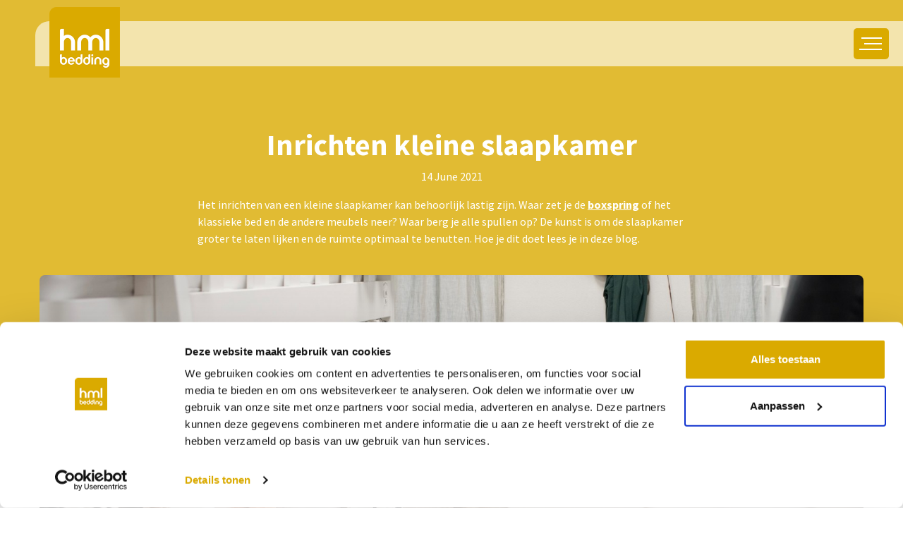

--- FILE ---
content_type: text/html; charset=UTF-8
request_url: https://www.hmlbedding.nl/nieuws/boxsprings/inrichten-kleine-slaapkamer
body_size: 5923
content:

<!DOCTYPE html>
<html lang="nl">
<head>
    <meta charset="utf-8">
    <meta http-equiv="X-UA-Compatible" content="IE=edge">
    <meta name="viewport" content="width=device-width, initial-scale=1">

    <title>Inrichten kleine slaapkamer - tips | Hml Bedding</title>
<meta name='keywords' content='slaapkamer, inrichten, klein' />
<meta name='description' content='Het inrichten van een kleine slaapkamer is wellicht wat lastig. Wij geven je handige tips.' />
<link rel='canonical' href='https://www.hmlbedding.nl/nieuws/boxsprings/inrichten-kleine-slaapkamer' />
<meta property='og:title' content="Inrichten kleine slaapkamer - tips | Hml Bedding"/>
<meta property='og:type' content="website"/>
<meta property='og:url' content="https://www.hmlbedding.nl/nieuws/boxsprings/inrichten-kleine-slaapkamer"/>
<meta property='og:site_name' content="Hml Bedding"/>
<meta property='og:description' content="Het inrichten van een kleine slaapkamer is wellicht wat lastig. Wij geven je handige tips."/>

    

    
    
    <meta property="og:image" content="https://www.hmlbedding.nl//images/made/images/uploads/algemeen/boxspring-hoofdbord-moderato-industrieel-casa088-totaal01-LR_1_1200_630_70_s_c1_b.jpg">
    <meta property="og:image:secure" content="https://www.hmlbedding.nl//images/made/images/uploads/algemeen/boxspring-hoofdbord-moderato-industrieel-casa088-totaal01-LR_1_1200_630_70_s_c1_b.jpg">
    
    

    <!-- Fonts -->
    <link rel="preconnect" href="https://fonts.googleapis.com">
    <link rel="preconnect" href="https://fonts.gstatic.com" crossorigin>
    <link href="https://fonts.googleapis.com/css?family=Source+Sans+Pro:300,400,600,700,900&display=swap" rel="stylesheet">
    <link href="https://fonts.googleapis.com/css?family=Merriweather:400i&display=swap" rel="stylesheet">

    <!-- Font Awesome -->
    <link rel="stylesheet" href="https://use.fontawesome.com/releases/v5.1.1/css/v4-shims.css">
    <script src="https://use.fontawesome.com/releases/v5.1.1/js/all.js" crossorigin="anonymous"></script>


    <link rel="stylesheet" href="https://cdn.jsdelivr.net/npm/bootstrap@5.3.3/dist/css/bootstrap.min.css">

    <link href="/assets/third_party/lightbox/css/lightbox.css" rel="stylesheet">
    <link href="/assets/third_party/slick/slick.css" rel="stylesheet">
    <link href="/assets/third_party/slick/slick-theme.css" rel="stylesheet">

    <!-- Important Owl stylesheet -->
    <link rel="stylesheet" href="/assets/third_party/owlcarousel/assets/owl.carousel.min.css">
    <link rel="stylesheet" href="/assets/third_party/owlcarousel/assets/owl.theme.default.min.css">
    <link rel="stylesheet" href="/assets/third_party/splide/css/splide.min.css">

    <!-- Cookie -->
    <link rel="stylesheet" type="text/css" href="/assets/css/cookie.min.css" />


    <link href="/assets/css/nav-menu.css?v=1768705441" rel="stylesheet">
    <link href="/assets/css/main_dev.css?v=1768705441" rel="stylesheet">
    <link href="/assets/css/main_new.css" rel="stylesheet">
    <link href="/assets/css/main_layout.css?v=1768705441" rel="stylesheet">
    <link href="/assets/css/custom.css?v=1768705441" rel="stylesheet">
    <link href="/assets/css/pagebuilder.css?v=1768705441" rel="stylesheet">
    <link href="/assets/css/nieuws.css?v=1768705441" rel="stylesheet">
    <link href="/assets/css/nieuws-post.css?v=1768705441" rel="stylesheet">
    <link href="/assets/css/footer.css?v=1768705441" rel="stylesheet">
    <!-- Google Tag Manager -->
    <script>(function(w,d,s,l,i){w[l]=w[l]||[];w[l].push({'gtm.start':
    new Date().getTime(),event:'gtm.js'});var f=d.getElementsByTagName(s)[0],
    j=d.createElement(s),dl=l!='dataLayer'?'&l='+l:'';j.async=true;j.src=
    'https://www.googletagmanager.com/gtm.js?id='+i+dl;f.parentNode.insertBefore(j,f);
    })(window,document,'script','dataLayer','GTM-PTP85TF');</script>
    <!-- End Google Tag Manager -->

</head>

<body>
    <!-- Google Tag Manager (noscript) -->
    <noscript><iframe src="https://www.googletagmanager.com/ns.html?id=GTM-PTP85TF"
    height="0" width="0" style="display:none;visibility:hidden"></iframe></noscript>
    <!-- End Google Tag Manager (noscript) -->
<header>
    <div class="container-fluid pe-0 header-container">
        <div class="row menu-row">
            <div class="col-12 header-bar">
                <div id="top-bar" class="logo">
                    <a href="https://www.hmlbedding.nl/" class="home">
                        <img src="/images/hml-logov2-200x200.png" alt="HML Bedding">
                    </a>
                    <div class="menu-toggle">
                        <span class="line"></span><span class="line"></span><span class="line"></span>
                    </div>
                </div>
            </div>
        </div>
    </div>
</header>
<div id="off-canvas">
    <div class="closer">
        <span class="line"></span>
        <span class="line"></span>
    </div>
    <div class="content">
        <div class="subtitle">menu</div>

        <ul class="primary">
        <li class=""><a href="https://www.hmlbedding.nl/over-ons">Over ons</a></li>
        
        <li class=""><a href="https://www.hmlbedding.nl/dealer">Winkels</a></li>
        
        <li class=""><a href="https://www.hmlbedding.nl/configurator">Configurator</a></li>
        
        <li class=""><a href="https://www.hmlbedding.nl/informatie-ontvangen">Inspiratie ontvangen</a></li>
        
        <li class=""><a href="https://www.hmlbedding.nl/boxsprings">Boxsprings</a></li>
        
        <li class=""><a href="https://www.hmlbedding.nl/matrassen">Matrassen</a></li>
        
        <li class=""><a href="https://www.hmlbedding.nl/nieuws">Blogs</a></li>
        
        <li class=""><a href="https://www.hmlbedding.nl/moodboards">Moodboards</a></li>
        
        <li class=""><a href="https://www.hmlbedding.nl/reviews">Reviews</a></li>
        
        <li class=""><a href="https://www.hmlbedding.nl/maatwerk">Maatwerk en keurmerken</a></li>
        </ul>

        <ul class="secondary">
        <li class=""><a href="https://www.hmlbedding.nl/service">Service & Garantie</a></li>
        
        <li class=""><a href="https://www.hmlbedding.nl/info/textiel">Kussens</a></li>
        
        <li class=""><a href="https://www.hmlbedding.nl/woven-bottles">Woven Bottles</a></li>
        
        <li class=""><a href="https://www.hmlbedding.nl/projecten">Projecten</a></li>
        
        <li class=""><a href="https://www.hmlbedding.nl/samenwerken">Samenwerken?</a></li>
        
        <li class=""><a href="https://www.hmlbedding.nl/producten">(G)een webshop</a></li>
        
        <li class=""><a href="https://www.hmlbedding.nl/info/privacy-policy">Privacy policy</a></li>
        </ul>

        <div class="subtitle">
            CONTACTGEGEVENS
        </div>

        <div class="widget">
            <h5>Hml Bedding</h5>
            <p>E-mail: info@hmlbedding.nl<br>
 KVK: 17150997<br>
 BTW: NL818345548B01</p>
        </div>

        <div class="widget">
            <h5>Kantoor-/magazijnadres</h5>
            <p>Mountbattenweg 1<br>
 5466 AX Veghel</p>

 <p>Alleen op afspraak</p>
        </div>

        <div class="widget social">
            <a href="https://nl-nl.facebook.com/hmlbedding" target="_blank"><i class="fab fa-facebook-f"></i></a>
            <a href="http://www.instagram.com/hmlbedding" target="_blank"><i class="fab fa-instagram"></i></a>
            <a href="http://www.pinterest.com/hmlbedding" target="_blank"><i class="fab fa-pinterest-p"></i></a>
            <a href="https://www.linkedin.com/company/hml-bedding-bv" target="_blank"><i class="fab fa-linkedin-in"></i></a>
            <a href="/nieuwsbrief"><i class="fas fa-envelope"></i></a>
        </div>
    </div>
</div>













<main id="main" role="main">
    <article class="post" itemscope itemtype="https://schema.org/NewsArticle" aria-labelledby="post-title">


        <div class="post-header">
            <div class="post-container container">
                <h1 id="post-title" class="post-title" itemprop="headline">Inrichten kleine slaapkamer</h1>
                <p class="post-date">
                    <time datetime="2021-06-14" itemprop="datePublished">
                        14 June 2021
                    </time>
                </p>

                
                
                <div class="post-intro"><p>Het inrichten van een kleine slaapkamer kan behoorlijk lastig zijn. Waar zet je de <a href="https://www.hmlbedding.nl/boxsprings">boxspring</a> of het klassieke bed en de andere meubels neer? Waar berg je alle spullen op? De kunst is om de slaapkamer groter te laten lijken en de ruimte optimaal te benutten. Hoe je dit doet lees je in deze blog.</p></div>
                
                
            </div>
        </div>

        
        <section class="media-hero" aria-label="Artikelafbeelding">
            <div class="post-container container">
                <figure class="post-figure" itemprop="image" itemscope itemtype="https://schema.org/ImageObject">
                    
                    <img src="/images/made/images/uploads/producten/inrichten_kleine_slaapkamer_1600_1066_90_s.jpg" alt="Inrichten kleine slaapkamer" class="post-img" loading="lazy"/>
                    <meta itemprop="url" content="/images/made/images/uploads/producten/inrichten_kleine_slaapkamer_1600_1066_90_s.jpg">
                    <meta itemprop="width" content="1600">
                    <meta itemprop="height" content="1066">
                    
                    
                </figure>
            </div>
        </section>
        

        <!-- Body -->
        <section class="post-body post-container container" itemprop="articleBody">
            <div class="content">
                
                  <h2>Kleine slaapkamer groter laten lijken</h2>  <p><br>  Heb je een kleine slaapkamer en wil je hem groter laten lijken? Maak dan gebruik van pasteltinten zoals lichtblauw en lichtpaars. <a href="https://www.hmlbedding.nl/nieuws/boxsprings/pastelkleuren-slaapkamer">Pastelkleuren</a> zorgen voor een ruimtelijke look. Een mooie spiegel aan de muur geeft ook het gewenste ruimtelijke effect.</p>  <h2><b>Kleine slaapkamer ideeën</b></h2>  <p><br>  Om de ruimte in je kleine slaapkamer optimaal te benutten, kun je diverse dingen doen. Hier volgen een aantal handige tips.</p>  <h3>Maak een plan</h3>  <p>Voordat je met allerlei kwasten aan de slag gaat en verschillende meubels gaat plaatsen, is het slim om een plan te maken. Ga eerst na wat de afmetingen zijn van de slaapkamer. Meten is weten! Zo voorkom je dat je een te groot bed koopt of dat de kast net niet past. Een plattegrond maken van de slaapkamer is ook niet onverstandig. Teken hier de meubels in die je wilt plaatsen, zo krijg je meteen een goed beeld van de in te richten ruimte en wat wel en niet past.</p>  <h3>Voldoende opbergruimte</h3>  <p>Voldoende opbergruimte in de slaapkamer is erg fijn. Al je spullen wil je natuurlijk netjes kunnen opbergen. Om ruimte te besparen, kun je gebruikmaken van planken aan de muur in plaats van (grote) kasten. Zet er wat manden of kistjes op en je boeken en sieraden hebben een prima plekje. Als je geen inloopkast hebt en je kleding ook in de slaapkamer kwijt moet, is een kledingrek een goede optie. Dit neemt veel minder plek in beslag dan een hele kledingkast. </p>  <h3>Praktische en ruimtebesparende meubels</h3>  <p>Om nog meer ruimte te besparen, kun je kiezen voor een hoogslaper. Dit is met name voor kinderen/tieners (en lenige volwassenen) een ideaal bed. Er kan een bureau onder geplaatst worden en vaak zit er ook een kast onder. Genoeg opbergruimte voor al het speelgoed of de studieboeken. Het nadeel van een hoogslaper is dat je bij het opmaken van het bed altijd gebruik moet maken van het trapje of een kruk om erbij te kunnen. <br>  <br>  Mocht een hoogslaper niet jouw ding zijn als ouder(e), dan kun je er voor kiezen om je (niet te grote) bed dicht tegen de muur te zetten, eventueel in een hoek. Hiermee maak je optimaal gebruik van de ruimte. Zorg er wel voor dat je nog steeds goed kunt in- en uitstappen en het bed goed kunt opmaken. Ook kun je het bed iets naar voren zetten en erachter, tussen de muur en het bed, kleine plankjes maken voor extra opbergruimte. Dit is ook prima mogelijk bij een boxspring met een hoofdbord.</p>  <h2>Overige tips inrichten slaapkamer</h2>  <p><br>  Wil je meer handige tips om je kleine of grote(re) slaapkamer in te richten? Lees dan eens onze blog <a href="https://www.hmlbedding.nl/nieuws/boxsprings/slaapkamer-inrichten">‘Slaapkamer</a> <a href="https://www.hmlbedding.nl/nieuws/boxsprings/slaapkamer-inrichten" title="">inrichten’</a>.</p>
                
            </div>

            <!-- Divider + Share -->
            <hr class="post-divider" aria-hidden="true">

            <span class="share-label">Deel dit artikel</span>
            <div class="share" aria-label="Deel dit artikel">
                <ul class="share-list" role="list">
                    <li>
                        <a class="share-btn" href="https://www.facebook.com/sharer.php?u=https://www.hmlbedding.nl/nieuws/boxsprings/inrichten-kleine-slaapkamer" target="_blank" rel="noopener" aria-label="Deel op Facebook">
                            <i class="fab fa-facebook-f"></i>
                        </a>
                    </li>
                    <li>
                        <a class="share-btn" href="https://www.linkedin.com/sharing/share-offsite/?url=https://www.hmlbedding.nl/nieuws/boxsprings/inrichten-kleine-slaapkamer" target="_blank" rel="noopener" aria-label="Deel op LinkedIn">
                            <i class="fab fa-linkedin-in"></i>
                        </a>
                    </li>
                    <li>
                        <a class="share-btn" href="https://pinterest.com/pin/create/button/?url=https://www.hmlbedding.nl/nieuws/boxsprings/inrichten-kleine-slaapkamer&media=/images/uploads/producten/inrichten_kleine_slaapkamer.jpg&description=Inrichten kleine slaapkamer" target="_blank" rel="noopener" aria-label="Deel op Pinterest">
                            <i class="fab fa-pinterest-p"></i>
                        </a>
                    </li>
                    <li>
                        <a class="share-btn" href="mailto:?subject=Inrichten kleine slaapkamer&body=https://www.hmlbedding.nl/nieuws/boxsprings/inrichten-kleine-slaapkamer" aria-label="Deel via e-mail">
                            <i class="fas fa-envelope"></i>
                        </a>
                    </li>
                    <!-- Optional Instagram (not a real share link, just profile) -->
                    <li>
                        <a class="share-btn" href="https://www.instagram.com/hmlbedding/?hl=nl" target="_blank" rel="noopener" aria-label="Volg op Instagram">
                            <i class="fab fa-instagram"></i>
                        </a>
                    </li>
                </ul>
            </div>

        </section>


        <!-- JSON-LD -->
        <script type="application/ld+json">
            {
                "@context": "https://schema.org",
                "@type": "NewsArticle",
                "headline": "Inrichten kleine slaapkamer",
                "datePublished": "2021-06-14T12:04:00+02:00",
                "dateModified": "2025-12-29T10:51:59+01:00",
                "mainEntityOfPage": {"@type": "WebPage", "@id": "https://www.hmlbedding.nl/nieuws/boxsprings/inrichten-kleine-slaapkamer"},
                "publisher": {
                    "@type": "Organization",
                    "name": "Hml Bedding",
                    "logo": {"@type":"ImageObject","url":"/images/hml-logov2-200x200.png"}
                },
            "image": {
            "@type":"ImageObject",
            "url":"/images/uploads/producten/inrichten_kleine_slaapkamer.jpg",
            "width": 1600,
            "height": 900
            }
            }
        </script>

    </article>
</main>







<footer class="bg-brown-yellow" style="opacity:0.8;">
    <div class="container">
        <div class="row py-4">
            <div class="col-12 col-md-5">
                <h3>Bij jou in de buurt</h3>
                <p style="column-count:2;">
                    
                    <a href="https://www.hmlbedding.nl/boxspring-middelburg" >
                    Boxspring Middelburg
                    </a><br/>
                    
                    <a href="https://www.hmlbedding.nl/boxspring-eindhoven" >
                    Boxspring Eindhoven
                    </a><br/>
                    
                    <a href="https://www.hmlbedding.nl/boxspring-denbosch" >
                    Boxspring Den Bosch
                    </a><br/>
                    
                    <a href="https://www.hmlbedding.nl/boxspring-oss" >
                    Boxspring Oss
                    </a><br/>
                    
                    <a href="https://www.hmlbedding.nl/boxspring-oudenbosch" >
                    Boxspring Oudenbosch
                    </a><br/>
                    
                    <a href="https://www.hmlbedding.nl/boxspring-katwijk" >
                    Boxspring Katwijk
                    </a><br/>
                    
                    <a href="https://www.hmlbedding.nl/boxspring-lisse" >
                    Boxspring Lisse
                    </a><br/>
                    
                    <a href="https://www.hmlbedding.nl/boxspring-nuenen" >
                    Boxspring Nuenen
                    </a><br/>
                    
                    <a href="https://www.hmlbedding.nl/boxspring-schijndel" >
                    Boxspring Schijndel
                    </a><br/>
                    
                    <a href="https://www.hmlbedding.nl/boxspring-tilburg" >
                    Boxspring Tilburg
                    </a><br/>
                    
                    <a href="https://www.hmlbedding.nl/boxspring-lokeren" >
                    Boxspring Lokeren
                    </a><br/>
                    
                    <a href="https://www.hmlbedding.nl/boxspring-drempt" >
                    Boxspring Drempt
                    </a><br/>
                    
                    <a href="https://www.hmlbedding.nl/boxspring-amsterdam" >
                    Boxspring Amsterdam
                    </a><br/>
                    
                    <a href="https://www.hmlbedding.nl/boxspring-doetinchem" >
                    Boxspring Doetinchem
                    </a><br/>
                    
                    <a href="https://www.hmlbedding.nl/boxspring-breda" >
                    Boxspring Breda
                    </a><br/>
                    
                    <a href="https://www.hmlbedding.nl/boxspring-vlissingen" >
                    Boxspring Vlissingen
                    </a><br/>
                    
                    <a href="https://www.hmlbedding.nl/boxspring-nijmegen" >
                    Boxspring Nijmegen
                    </a><br/>
                    
                    <a href="https://www.hmlbedding.nl/boxspring-groningen" >
                    Boxspring Groningen
                    </a><br/>
                    
                    <a href="https://www.hmlbedding.nl/boxspring-leeuwarden" >
                    Boxspring Leeuwarden
                    </a><br/>
                    
                    <a href="https://www.hmlbedding.nl/boxspring-cuijk" >
                    Boxspring Cuijk
                    </a><br/>
                    
                    <a href="https://www.hmlbedding.nl/boxspring-franeker" >
                    Boxspring Franeker
                    </a><br/>
                    
                    <a href="https://www.hmlbedding.nl/boxspring-amersfoort" >
                    Boxspring Amersfoort
                    </a><br/>
                    
                    <a href="https://www.hmlbedding.nl/boxspring-denhaag" >
                    Boxspring Den Haag
                    </a><br/>
                    
                    <a href="https://www.hmlbedding.nl/boxspring-rotterdam" >
                    Boxspring Rotterdam
                    </a><br/>
                    
                    <a href="https://www.hmlbedding.nl/boxspring-utrecht" >
                    Boxspring Utrecht
                    </a><br/>
                    
                    <a href="https://www.hmlbedding.nl/boxspring-almere" >
                    Boxspring Almere
                    </a><br/>
                    
                    <a href="https://www.hmlbedding.nl/boxspring-strijen" >
                    Boxspring Strijen
                    </a><br/>
                    
                    <br/>
                    <a href="/dealer" title="Voor alle winkels klik hier.">Voor alle winkels klik hier</a>
                </p>
            </div>

            <div class="col-12 col-md-3 mt-4 mt-md-0">
                <h3>Informatie</h3>
                <p>
                    
                    <a href="https://www.hmlbedding.nl/boxsprings" >
                    Boxsprings
                    </a><br/>
                    
                    <a href=" https://www.hmlbedding.nl/matrassen" >
                    Matrassen
                    </a><br/>
                    
                    <a href="https://www.hmlbedding.nl/nieuws" >
                    Blogs
                    </a><br/>
                    
                    <a href=" https://www.hmlbedding.nl/woven-bottles" >
                    Woven Bottles
                    </a><br/>
                    
                    <a href="https://www.hmlbedding.nl/service" >
                    Garantie
                    </a><br/>
                    
                    <a href="https://www.hmlbedding.nl/dealer" >
                    Afspraak maken
                    </a><br/>
                    
                    <a href="https://www.hmlbedding.nl/reviews" >
                    Ervaringen
                    </a><br/>
                    
                    <a href="https://www.hmlbedding.nl/info/privacy-policy" >
                    Privacy Policy
                    </a><br/>
                    
                    <a href="https://www.hmlbedding.nl/configurator" >
                    Stel je bed samen
                    </a><br/>
                    
                </p>
            </div>

            <div class="col-12 col-md-3 mt-4 mt-md-0">
                <h3>Contactgegevens</h3>
                <p>Hml Bedding<br>
 Mountbattenweg 1<br>
 5466 AX Veghel</p>

 <p>Alleen op afspraak</p>

 <p> E-mail: info@hmlbedding.nl</p>

 <p>KVK: 17150997<br>
 BTW: NL818345548B01</p>
                <div class="icon-flex-parent">
                    
                    <a href="https://nl-nl.facebook.com/hmlbedding" target="_blank">
                        <i style="width:15px;margin-right:10px;" class="fab fa-facebook-f"></i>
                    </a><br/>
                    
                    <a href="https://www.instagram.com/hmlbedding/?hl=nl" target="_blank">
                        <i style="width:15px;margin-right:10px;" class="fab fa-instagram"></i>
                    </a><br/>
                    
                    <a href="https://nl.pinterest.com/hmlbedding/_created/" target="_blank">
                        <i style="width:15px;margin-right:10px;" class="fab fa-pinterest-p"></i>
                    </a><br/>
                    
                    <a href="https://www.linkedin.com/company/hmlbedding" target="_blank">
                        <i style="width:15px;margin-right:10px;" class="fab fa-linkedin-in"></i>
                    </a><br/>
                    
                    <a href="/nieuwsbrief" target="_blank">
                        <i style="width:15px;margin-right:10px;" class="fas fa-envelope"></i>
                    </a><br/>
                    
                </div>
            </div>
        </div>
    </div>
</footer>


<style>.icon-flex-parent{display:flex}</style>



<script src="https://cdn.jsdelivr.net/npm/bootstrap@5.3.3/dist/js/bootstrap.bundle.min.js"></script>
<script src="https://www.hmlbedding.nl/assets/js/jquery-3.2.1.min.js"></script>


<script src="/assets/js/map.js?v=4"></script>


<script src="/assets/js/header-videos.js?v=1"></script>
<script src="https://cdnjs.cloudflare.com/ajax/libs/gsap/3.12.5/gsap.min.js" defer></script>
<script src="/assets/js/jquery.fittext.js"></script>
<script>$("#responsive_title").fitText(1,{maxFontSize:"50px"});</script>




<script src="/assets/js/jquery.scrollTo.min.js"></script>
<script src="/assets/third_party/lightbox/js/lightbox.min.js"></script>
<script src="/assets/third_party/owlcarousel/owl.carousel.min.js"></script>
<script src="/assets/third_party/splide/js/splide.min.js"></script>
<script src="/assets/third_party/splide/js/splide-extension-grid.min.js"></script>
<script src="/assets/js/matchheight.js"></script>



<script src="/assets/third_party/slick/slick.min.js"></script>
<script src="/assets/js/main.js?v=1768705441"></script>


<script>
    $(function () {
        if($('#header_fotos_slider').length){
            var splideHeaderFotos = new Splide('#header_fotos_slider',{
                type:'loop',drag:'free',gap:'8px',align:'center',perPage:3,perMove:1,
                grid:{dimensions:[[1,1]]},
                breakpoints:{768:{gap:'8px',perPage:1,perMove:1},576:{perPage:1,perMove:1}}
            }); splideHeaderFotos.mount();
        }

        if($('#splide1').length){
            var splide1 = new Splide('#splide1',{
                type:'loop',drag:'free',gap:'8px',align:'center',perPage:3,perMove:1,
                grid:{dimensions:[[1,1]]},
                breakpoints:{768:{gap:'8px',perPage:2,perMove:1,grid:{dimensions:[[1,1]]}},576:{perPage:1,perMove:1,grid:{dimensions:[[1,1]]}}}
            }); splide1.mount();
        }

        if($('#splideCalendar').length){
            var splideCalendar = new Splide('#splideCalendar',{
                type:'slide',omitEnd:true,gap:'8px',align:'center',perPage:3,perMove:1,
                grid:{dimensions:[[1,1]]},
                breakpoints:{1100:{type:'slide',omitEnd:true,perPage:2,perMove:1,grid:{dimensions:[[1,1]]}},
                    768:{type:'slide',omitEnd:true,perPage:1,perMove:1,grid:{dimensions:[[1,1]]}}}
            }); splideCalendar.mount();
        }

        if(window.location.hash){
            var hash = window.location.hash.substring(1);
            if(hash=='post'){$('#formpost').removeClass('hidden');}
            if(hash=='mail'){$('#formmail').removeClass('hidden');}
        }

        $('.row-height').matchHeight();
        $("#owl-slider").owlCarousel({items:1,autoPlay:true,stopOnHover:true,singleItem:true});
        $(".custom_slider").owlCarousel({items:1,lazyload:true,autoPlay:true,stopOnHover:true});

        $("#timeChoose").on("show.bs.modal", function(e){
            var link=$(e.relatedTarget);
            $(this).find(".modal-body").load(link.attr("href"));
        });

        $('.maatwerk-slider').slick({dots:true,arrows:true,cssEase:'ease-in-out',draggable:true,move:1,autoplay:true});
    });
</script>





<script>
    $('#openformmail').on('click', function(){
        $('#formmail').removeClass('hidden'); $('#formpost').addClass('hidden');
    });
    $('#openformpost').on('click', function(){
        $('#formmail').addClass('hidden'); $('#formpost').removeClass('hidden');
    });
</script>
</body>
</html>


--- FILE ---
content_type: text/css; charset=UTF-8
request_url: https://www.hmlbedding.nl/assets/css/nav-menu.css?v=1768705441
body_size: -206
content:
#off-canvas a {
    text-decoration: none;
}

--- FILE ---
content_type: text/css; charset=UTF-8
request_url: https://www.hmlbedding.nl/assets/css/main_layout.css?v=1768705441
body_size: 1191
content:
/* Equal-height columns */
.aligned-row {
    display: flex;
    align-items: stretch;       /* make children the same height */
}

/* The direct .row children (your two columns) also need to be flex items */
.aligned-row > [class*="col-"] {
    display: flex;
}

/* Map column content should fill the column */
.map-wrapper {
    position: relative;
    overflow: hidden;
    flex: 1 1 auto;
    height: 100%;               /* fill the column height */
    min-height: 100vh;          /* at least full viewport on first load */
}

/* Google Map takes all available space from .map-wrapper */
#map {
    width: 100%;
    height: 100%;               /* key: fill parent, not vh/calc */
}

/* Results list: table-like rows with only bottom border */
#dealer-results .dealer-item {
    display: flex;
    align-items: center;
    justify-content: space-between;
    gap: .75rem;
    padding: .9rem 1rem;
    border-bottom: 2px solid #e6e6e6;
    text-decoration: none;
    background: #fff;
    color: #222;
    margin-bottom: 8px;
}
/* Stack title + address on the left; keep your existing #dealer-results .dealer-title rules */
#dealer-results .dealer-left {
    display: flex;
    flex-direction: column;
}

/* Address as paragraph under the title */
#dealer-results .dealer-address {
    margin: 2px 0 0;
    color: #2e2c29;
    line-height: 1.2;
}


#dealer-results .dealer-title {
    font-weight: 700;
    font-size: 18px;
}

#dealer-results .dealer-distance {
    font-weight: 400;
    color: #777;
    margin-left: .35rem;
}

#dealer-results .dealer-arrow {
    width: 24px;
    height: 24px;
    background-image: url(/assets/img/search-arrow.png);
    background-repeat: no-repeat;
    background-position: center;
    background-size: 24px 24px;
    flex: 0 0 24px;
}

/* Hover/focus: yellow background, white text, swap arrow */
#dealer-results .dealer-item:hover,
#dealer-results .dealer-item:focus,
#dealer-results .dealer-item:focus-visible {
    background: #daaa00;
    color: #fff;
    outline: none;
    border-radius: 10px;
    border-bottom: 2px solid transparent;
}

#dealer-results .dealer-item:hover .dealer-distance,
#dealer-results .dealer-item:focus .dealer-distance,
#dealer-results .dealer-item:hover .dealer-address,
#dealer-results .dealer-item:focus .dealer-address {
    color: #fff;
}

#dealer-results .dealer-item:hover .dealer-arrow,
#dealer-results .dealer-item:focus .dealer-arrow {
    background-image: url(/assets/img/search-arrow-hover.png);
}

/* Container helpers (optional) */
.dealer-list { padding: 0; list-style: none; }
.dealer-list__col { margin-bottom: 1rem; }

/* --- Default state: only bottom border, no radius, room for arrow --- */
.dealer-list__item {
    display: flex;
    flex-direction: column;
    gap: 8px;
    position: relative;
    justify-content: center;
    padding: 10px 3rem 10px 20px;
    /* arrow as background image */
    background-image: url(/assets/img/search-arrow.png);
    background-repeat: no-repeat;
    background-position: right 1rem center;
    background-size: 24px 24px;

    /* visual style */
    background-color: transparent !important;
    color: #2e2c29;
    text-decoration: none;
    box-shadow: none;

    /* borders */
    border: none !important;                          /* reset any global border */
    border-bottom: 2px solid #e6e6e6 !important;      /* only bottom border */
    border-radius: 0 !important;                      /* no radius initially */

    /* smooth transitions */
    transition: background-color .2s ease, color .2s ease,
    border-color .2s ease, border-radius .2s ease;
}

/* Title + address (keep existing classes, add our own for easy targeting) */
.dealer-list__title {
    margin: 0;
    font-weight: 700;
    font-size: 20px;
    letter-spacing: normal;
    text-transform: none;
    font-family: "Source Sans Pro";
    color: #000;

}
.dealer-list__address {
    display: inline-block;
    color: #2e2c29;
}
.dealer-knop:hover {
    text-decoration: none;
}

.dealer-list__item:hover,
.dealer-list__item:focus,
.dealer-list__item:focus-visible {
    background-color: #daaa00 !important;
    color: #fff;
    border-color: transparent !important; /* hide bottom border on hover */
    border-radius: 10px !important;       /* show rounding on hover */
    background-image: url(/assets/img/search-arrow-hover.png);
    outline: none;
}

/* make inner text white on hover for contrast */
.dealer-list__item:hover .dealer-list__title,
.dealer-list__item:hover .dealer-list__address,
.dealer-list__item:focus .dealer-list__title,
.dealer-list__item:focus .dealer-list__address {
    color: #fff;
}

.mt-1 {
    margin-top: 1rem;
}
.scroll-btn {
    padding: 20px 30px;
}
/* Responsive tweak: slightly tighter right padding on small screens */
@media (max-width: 576px) {
    .dealer-list__item {
        background-position: right .75rem center;
        padding-right: 2.5rem;
        padding-left: .9rem;
    }
}

/* Add small bottom margin between buttons on mobile */
@media (max-width: 767px) {
    .button-group {
        flex-direction: column;
        justify-content: center;
    }


}

/* Add a little horizontal gap between columns on desktop */
@media (min-width: 768px) {
    .col-sm-6:first-child {
        padding-right: 5px;
    }
    .col-sm-6:last-child {
        padding-left: 5px;
    }
}



--- FILE ---
content_type: text/css; charset=UTF-8
request_url: https://www.hmlbedding.nl/assets/css/custom.css?v=1768705441
body_size: 604
content:
.aligned-row {
  display: flex;
  flex-flow: row wrap;

  &::before {
    display: block;
  }
}

.pt-5 {
  padding-top: 5rem;
}

@media (max-width: 480px) {
  .xxs-full-width {
    width: 100%;
  }
}

@media (max-width: 991px) {
  .xs-full-width {
    width: 100%;
  }
}

@media (max-width: 767px) {
  .column-bg-full {
    margin-right: -15px;
    margin-left: -15px;
  }
}

@media (max-width: 568px) {
  .dealer-header-info th {
    font-size: 0.9em;
  }
  .dealer-header-info td {
    font-size: 0.9em;
  }
  .dealer-header-info p {
    font-size: 0.9em;
  }
  .dealer-header-info h3 {
    font-size: 1em;
  }
}
@media (max-width: 500px) {
  .dealer-header-info th {
    font-size: 0.75em;
  }
  .dealer-header-info td {
    font-size: 0.75em;
  }
  .dealer-header-info p {
    font-size: 0.75em;
  }
  .dealer-header-info h3 {
    font-size: 1em;
  }
}
@media (max-width: 425px) {
  .dealer-header-info th {
    font-size: 0.65em;
  }
  .dealer-header-info td {
    font-size: 0.65em;
  }
  .dealer-header-info p {
    font-size: 0.65em;
  }
  .dealer-header-info h3 {
    font-size: 1em;
  }
}

.calendar-item {
}

.dealer-header-info {
  font-size: 1em;
}

.region-dealer-wrapper {
  font-size: 1em;
}

.region-dealer-wrapper .conv-knop h3 {
  font-size: 1.5em;
  margin-right: 28px;
}

.region-dealer-wrapper .conv-knop span {
  font-size: 1.25em;
  margin-right: 28px;
}

.dealer-header-btn {
  background-color: white !important;
  border: 1px solid #daaa00 !important;
  color: black !important;
  text-shadow: none;
}

.dealer-header-btn:hover {
  background-color: #daaa00 !important;
  color: white !important;
}

.review.dealer-landingspage {
  padding: 20px;
}

.review.dealer-landingspage .text {
  margin-top: 45px;
}

.review.dealer-landingspage .icon {
  left: 22px;
}

.equal {
  display: flex;
  display: -webkit-flex;
  flex-wrap: wrap;
}

.conv-knop {
  color: #daaa00 !important;
  padding: 30px 50px;
  margin: 5px;
  height: auto;

  transition: all ease-in-out 0.2s;
  box-shadow: 0 6px 18px rgb(0 0 0 / 10%);

  background-color: white !important;
  border-radius: 10px;
  border: 2px #daaa00 solid !important;
}

.conv-knop h3 {
  font-size: 14px;
}

.conv-knop-oneven {
  color: white !important;
  background-color: #daaa00 !important;
}

.conv-knop:hover {
  color: white;
  background-color: #9f862e !important;
  border: #9f862e solid 2px !important;
}

.dealer-knop {
  min-height: 120px;
}

.conv-knop img {
  height: 80px;
}

.btn-landingspage {
  width: 240px;
  margin: 4px 0 8px;
}

.py5-home {
  padding-top: 1.5rem;
}
@media (min-width: 992px) {
  .col-md-6 {
    width: 49.9%;
  }

  .locatie-openingstijden-mobile {
    display: none;
  }
  .locatie-openingstijden-desktop {
    display: block;
  }
}

@media (max-width: 992px) {
  .locatie-openingstijden-desktop {
    display: none;
  }
  .locatie-openingstijden-mobile {
    display: block;
  }
}

@media (min-width: 1024px) {
  #volle-breedte-afbeelding-desktop {
    display: block;
  }
  #volle-breedte-afbeelding-mobiel {
    display: none;
  }
}

@media (max-width: 1024px) {
  #volle-breedte-afbeelding-desktop {
    display: none;
  }
  #volle-breedte-afbeelding-mobiel {
    display: block;
    min-height: 480px;
  }
  .volle-breedte-header {
    padding: 0px;
  }
  #hero-img-title {
    margin-top: 50px;
  }
}

.landingspage .p-5 {
  padding: 7rem;
}

h1 {
  margin-top: 50px;
}

.slick-slide h1,
.slick-slide h2 {
  margin-top: 50px;
}

.hero-image.smaller {
  height: 170px;
}

.hero-image.smaller .slogan {
  top: 77%;
}

.testimonial {
  padding-top: 10px;
}

.container-fluid .photos img {
  width: 100%;
  height: 160px;
  object-fit: cover;
}

.boxsprings-pointer{
  cursor: pointer!important;
}

--- FILE ---
content_type: text/css; charset=UTF-8
request_url: https://www.hmlbedding.nl/assets/css/pagebuilder.css?v=1768705441
body_size: 702
content:
/*tp_footer_seo_columns*/
.bg-split {
    background: linear-gradient(to right, #c7a940 0%, #c7a940 50%, #3d3727 50%, #3d3727 100%);
    width: 100%;
    height: 100%;
}
.pb-three-band .band-1 { background:#c7a940; }
.pb-three-band .band-2 { background:#3da2ab; }
.pb-three-band .band-3 { background:#3d3727; }

.pb-three-band h2, .pb-three-band p { color:#fff; }

@media (max-width: 991.98px) {
    .responsive-container {
        max-width: 100% !important;
        padding-left: 0;
        padding-right: 0;
    }
    /* inner containers also full width */
    .inner-container {
        max-width: 100%;
        padding-left: 1.5rem;
        padding-right: 1.5rem;
    }
}
/*tp_footer_seo_columns end*/

/* tp_faq*/
.accordion-button:focus {
    box-shadow: 0 0 0 0.25rem rgb(218 170 0 / 46%) !important;
}

.accordion-button:not(.collapsed) {
    background-color: inherit !important;
}
/* tp_faq end*/

/* tp_cta_block*/
.pb-cta-block { position: relative; overflow: hidden; }
.cta-bg-layer { z-index: 0; }
.bg-fill {
    position: absolute; inset: 0;
    width: 100%; height: 100%;
    object-fit: cover; display: block;
}
.cta-overlay {
    position: absolute; inset: 0;
    background: rgba(0,0,0,.35);
    display: block;
}
.pb-cta-block .container.position-relative { z-index: 1; }
.pb-cta-block a { color: #fff; font-weight: 700; text-decoration: none; }
.shared-container {padding: 120px 0;}
@media only screen and (max-width: 992px) {
    .shared-container {padding: 0;}
    .content-wrap {
        padding: 40px 0;
    }
}

/* tp_cta_block end */


/*tp_2_columns*/
@media (min-width: 768px) {
    .pb-two-col-row:nth-of-type(even) .col-text  { order: 2; }
    .pb-two-col-row:nth-of-type(even) .col-image { order: 1; }
}
/* tp_2_columns end */


/* tp_image_grid */
.image-card-media {
    position: relative;
    width: 100%;
    aspect-ratio: 3 / 2;
    overflow: hidden;
}
.image-card-media img {
    position: absolute;
    inset: 0;
    width: 100%;
    height: 100%;
    object-fit: cover;
    transition: transform .3s ease;
    display: block;
}

/* Hover/focus effecten */
.image-card-link:hover .image-card-media img,
.image-card-link:focus .image-card-media img { transform: scale(1.04); }
.image-card-link:hover .image-heading,
.image-card-link:focus .image-heading { color: #DAAA00; }
.image-card-link:focus-visible { outline: 2px solid #DAAA00; outline-offset: 2px; }
.image-heading { transition: color .2s ease; }

/* Smooth heading color transition */
.image-heading { transition: color .2s ease;
font-size: 20px;
color:#3da2ab;}
/* tp_image_grid end*/


/* tp_slider */
@media (min-width: 1920px) {
    .slider-wrapper {
        max-width: 2000px;
        margin: 0 auto;
        padding-left: 15px;
        padding-right: 15px;
    }
}

/* tp_slider end */

/* tp_styles_gallery */
.style-btn {
    border: 1px solid #5a4522;
    color: #5a4522 !important;
    padding: 10px 20px;
    font-size: 12px;
}
.style-btn.btn.btn-outline:hover {
    border: 1px solid #DAAA00;
    background-color: #DAAA00;
    color: #fff !important;
}
/* tp_styles_gallery end*/

--- FILE ---
content_type: text/css; charset=UTF-8
request_url: https://www.hmlbedding.nl/assets/css/nieuws.css?v=1768705441
body_size: 1699
content:
/* Volledige breedte hero met achtergrondafbeelding */
.intro-hero {
    position: relative;
    width: 100%;
    min-height: 900px; /* jouw gewenste hoogte */
    background-image: var(--hero-image);
    background-size: cover;
    background-position: center;
    background-repeat: no-repeat;
    border-radius: 0; /* full-bleed, dus geen radius */
}

.intro-title {
    font-size: 50px;
}

.intro-subtitle {
    font-size: 1.5rem;
}

/* Donkere overlay voor betere leesbaarheid */
.intro-hero__overlay {
    position: absolute;
    inset: 0;
    background: linear-gradient(
            0deg,
            rgba(0, 0, 0, .45) 0%,
            rgba(0, 0, 0, .25) 40%,
            rgba(0, 0, 0, .15) 100%
    );
}

/* Tekst bovenop de afbeelding */
.intro-hero__content {
    position: relative;
    z-index: 2;
    padding-top: 180px;
    color: #fff;
}

/* Responsief: op mobiel wat lager en betere leesbaarheid */
@media (max-width: 991px) {
    .intro-subtitle {
        font-size: 1.2rem;
    }

    .post-title {
        margin-top: 2rem
    }

    .follow-us-wrapper {
        display: flex;
        margin-bottom: 30px;
        align-items: center;
        flex-direction: column;
    }

    .icon-flex-parent {
        margin-top: 8px;
        gap: 10px;
    }

    .icon-flex-parent a svg {
        margin-right: 0 !important;
        width: 20px !important;
        height: 20px;
    }

    .intro-hero {
        min-height: 70vh;
    }

    .intro-hero__content {
        padding-top: 100px;
    }
}


.m-b-60 {
    margin-bottom: 60px
}

.m-t-0 {
    margin-top: 0
}

.m-b-30 {
    margin-bottom: 30px
}

.m-t-0 {
    margin-top: 0
}

.post-teaser {
    padding-top: 10px;
    padding-bottom: 10px;
}

.post-cover {
    display: block;
    width: 100%;
    height: 220px;
    background-size: cover;
    background-position: center 0;
    border-radius: 8px
}

@media (min-width: 768px) {
    .post-cover {
        height: 300px
    }
}

@media (min-width: 768px) {
    .post-teaser {
        display: flex;
        align-items: center;
    }

    .post-teaser .col-sm-5 {
        padding-right: 10px
    }

    .post-teaser .col-sm-7 {
        padding-left: 10px
    }
}

.center-justify {
    display: flex;
    flex-wrap: wrap;
    justify-content: center
}

.pagination-section {
    margin-top: 50px;
}

.pagination-links {
    display: inline-flex;
    align-items: center;
    gap: 6px;
    font-size: 0;
    list-style: none;
    padding: 0;
    margin: 0;
}


.pagination-links a,
.pagination-links span,
.pagination-links strong,
.pagination-links em {
    display: inline-block;
    font-size: 15px;
    padding: 8px 14px;
    border: 1px solid #ddd;
    border-radius: 6px;
    color: #333;
    text-decoration: none;
    transition: all 0.2s ease;
}

.pagination-links a:hover {
    background-color: #f0f0f0;
    color: #3d3727;
}

.pagination-links strong,
.pagination-links em,
.pagination-links .current {
    background-color: #3d3727
    border-color: #3d3727;
    color: #fff;
}

.pagination-info {
    font-size: 0.95rem;
    color: #777;
    margin: 1rem 0;
}

/* place this AFTER the hover rule */
.pagination-links li.active span,
.pagination-links li.active a {
    background-color: #3d3727;
    border-color: #3d3727;
    color: #fff;
    cursor: default;
}

/* prevent hover from overriding the active color */
.pagination-links li.active a:hover {
    background-color: #000;
    color: #fff;
}

.btn-news {
    border: 1px solid transparent;
}

.btn-news:hover {
    color: #3d3727 !important;
    border-color: #3d3727;
}


/* Split section: keep columns independent and clipped */
.info-split .col-12.col-lg-6 {
    min-height: 70vh;
    position: relative;
}

.info-split .isolate {
    isolation: isolate;
    overflow: hidden;
}

/* Confine the full-bg inside the left column without zoom distortion */
.info-split .full-bg.fixed {
    position: fixed !important; /* stays in the column */
    inset: 0 !important;
    width: 50% !important;
    height: 100% !important;
    background-size: cover !important; /* keeps natural cover look */
    background-position: center center !important;
    background-attachment: scroll !important; /* stops parallax zoom */
    z-index: 0 !important;
    transform: none !important; /* remove any legacy transforms */
}

.news-articles {
    margin-top: 150px;
}

.news-articles .blog-item:nth-child(1) {
    border-top: #bcb196 solid thin;

}

.news-articles .blog-item {
    border-bottom: #bcb196 solid thin;
}

@media screen and (max-width: 996px) {
    .info-split .full-bg.fixed {
        position: relative !important;
        width: 100% !important;
    }

    .info-split .hero-image {
        position: relative !important;
        top: unset;
        transform: unset;
    }

    .news-articles {
        margin-top: 0;
    }
    .image-title-overlay h1 {
        margin-top: 40px !important;
    }
}

/* make sure any inner content inside .hero-image stays centered */
.info-split .hero-image {
    position: relative !important;
}

/* Make any media inside fill and crop nicely */
.info-split .full-bg.fixed img,
.info-split .full-bg.fixed video {
    width: 100%;
    height: 100%;
    object-fit: cover;
    display: block;
}

/* Ensure the right column always stacks above anything left */
.info-split .z-1 {
    z-index: 1;
    position: relative;
}

/* Create a new stacking context for the left column and clip anything inside */
.isolate {
    isolation: isolate;
}

/* prevents z-index from escaping */
.fit-bg {
    position: absolute;
    inset: 0;
}

/* makes the embed fill only this column */
.info-split .col-lg-6 {
    min-height: 70vh;
}

/* gives height so the left can show */

/* Ensure the right column is always above any left-side overlays */
.z-1 {
    z-index: 1;
}

/* If the embed outputs an actual <img>/<video>, make it cover nicely */
.fit-bg img, .fit-bg video {
    width: 100%;
    height: 100%;
    object-fit: cover;
    display: block;
}

/* Blog titles */
.info-split article h2,
.info-split article h2 a {
    margin-top: 20px;
    margin-bottom: 10px;
    color: #444 !important;
    font-family: "Source Sans Pro";
    font-weight: 700;
}

.info-split article h2 a:hover {
    color: #3d3727;
    text-decoration: none;
}

/* "Lees meer" button */
.info-split .btn-blog {
    background-color: #3d3727 !important;
    border-color: #3d3727 !important;
}

.info-split .btn-blog:hover,
.info-split .btn-blog:focus {
    background-color: #2c2622 !important; /* a subtle darker hover */
    border-color: #2c2622 !important;
}


.intro-title-overview {
    margin-top: 20px;
}

.post-title-overview {
    font-family: "Source Sans Pro";
    font-weight: 700;
    margin-top: 20px;
    margin-bottom: 10px;
    color: #444;
}

.intro-text-overview {
    padding: 1.5rem;
    max-width: 720px;
    margin: 0 auto;
}
.split-hero-img {
    background-size: cover;
    background-position: center;
    position: relative;
    inset: 0;
    z-index: 1;
}

.image-title-overlay {
    position: absolute;
    inset: 0;
    z-index: 2;
    display: flex;
    align-items: center;
    justify-content: center;
    text-align: center;
}

.image-title-overlay h1 {
    text-shadow: 0 0 80px #000;
    font-family: "Source Sans Pro";
    font-weight: 600;
    font-size: 50px;
    line-height: 1;
    margin-top: 0;
    margin-bottom: 15px;
    color: #fff;
}


@media (min-width: 576px) {
    .news-overview-container {
    max-width: 100%;
    }
}

--- FILE ---
content_type: text/css; charset=UTF-8
request_url: https://www.hmlbedding.nl/assets/css/nieuws-post.css?v=1768705441
body_size: 682
content:

.post-container { max-width: 1200px; margin: 0 auto; padding: 0 16px; }
.post-header-md {
    background: #e1bb33;
    padding: 140px 0 24px;
}
.post-header {
    background: #e1bb33;
    padding: 180px 0 24px;
}
.post-title { margin: 0 0 8px; font-size: 42px; line-height: 1.2; }
.post-intro { font-size: 18px; max-width: 720px; }

/* Full-bleed left image box */
.split-hero-img {
    background-size: cover;
    background-position: center;
    aspect-ratio: 16/9;
}
.intro-text {
    padding: 1.5rem;
    max-width: 720px;
    margin: 0 auto;
}

.intro-text .post-title {
    font-weight: 800;
}

@media (min-width: 768px) {
    .intro-text {
        padding: 1.5rem 0 0 0;
    }
}
/* Make the split nice and tall on desktop */
@media (min-width: 992px) {
    .intro-text {padding: 7rem 1.5rem;}
    /*.split-hero .row { min-height: 70vh; }*/
    .split-hero-img {
        min-height: unset;     /* ensures height on mobile */
    }
    .split-hero-img {
        background-size: cover;
        background-position: center;
        width: 100%;
        min-height: 420px;     /* ensures height on mobile */
    }
}
.media-hero { position: relative; background: #fff; }
.media-hero::before{
    content:"";
    position: absolute; top: 0; left: 0; right: 0;
    height: 50%;
    background: #e1bb33;
    z-index: 0;
}
.media-hero .post-container { position: relative; z-index: 1; }
.post-img { display: block; width: 100%; height: auto;     max-height: 600px;
    object-fit: cover;
    border-radius: 8px;
}
.post-figcaption { font-size: 14px; color: #666; margin-top: 8px; }

.post-body .content {
    max-width: 720px;
    font-size: 16px;
    line-height: 1.7;
    margin: 40px auto;
}
.post-body .content p { margin: 0 0 1em; }
.post-divider {
    border: 0; border-top: 1px solid #e6e6e6;
    margin: 32px 0 16px;
}

.post-body{margin-bottom: 40px;}
.share { display: flex; align-items: center; gap: 12px; flex-wrap: wrap; justify-content: center }
.share-label { font-weight: 600; display: flex; justify-content: center; text-transform: uppercase; margin: 12px 0; }
.share-list { display: flex; gap: 10px; list-style: none; padding: 0; margin: 0; }
.share-btn {
    display: inline-flex; align-items: center; justify-content: center;
    width: 44px; height: 44px;
    border: 1px solid #222; border-radius: 999px; color: #222;
    transition: background-color .2s, color .2s;
}
.share-btn .icon { width: 18px; height: 18px; }
.share-btn:hover { background: #222; color: #fff; }


.post-intro {
    margin: 0 auto;
    color:#fff;
}

.post-intro a {
    color: #fff;
    text-decoration: underline;
    font-weight: 700;

}
.post-title {
    word-wrap: break-word;
    text-align: center;
    color: #fff;
}
.post-date {
    text-align: center;
    color: #fff;
}

.post-meta-wrapper {
    display:flex;
    justify-content: space-between;
    flex-wrap: wrap;
    max-width: 720px;
    color: #484848;
    margin: 8px auto;
}
@media (max-width: 991px){
    .post-header {padding-top: 120px;}
    .post-title { font-size: 34px; text-align: left }
    .post-date {text-align: left;}

}


--- FILE ---
content_type: text/css; charset=UTF-8
request_url: https://www.hmlbedding.nl/assets/css/footer.css?v=1768705441
body_size: -211
content:
footer a {
    text-decoration: none;
}

--- FILE ---
content_type: application/javascript; charset=UTF-8
request_url: https://www.hmlbedding.nl/assets/js/jquery.fittext.js
body_size: 186
content:
/*global jQuery */
/*!
* FitText.js 1.2
*
* Copyright 2011, Dave Rupert http://daverupert.com
* Released under the WTFPL license
* http://sam.zoy.org/wtfpl/
*
* Date: Thu May 05 14:23:00 2011 -0600
*/

(function( $ ){

  $.fn.fitText = function( kompressor, options ) {

	// Setup options
	var compressor = kompressor || 1,
		settings = $.extend({
		  'minFontSize' : Number.NEGATIVE_INFINITY,
		  'maxFontSize' : Number.POSITIVE_INFINITY
		}, options);

	return this.each(function(){

	  // Store the object
	  var $this = $(this);

	  // Resizer() resizes items based on the object width divided by the compressor * 10
	  var resizer = function () {
		$this.css('font-size', Math.max(Math.min($this.width() / (compressor*10), parseFloat(settings.maxFontSize)), parseFloat(settings.minFontSize)));
	  };

	  // Call once to set.
	  resizer();

	  // Call on resize. Opera debounces their resize by default.
	  $(window).on('resize.fittext orientationchange.fittext', resizer);

	});

  };

})( jQuery );

--- FILE ---
content_type: application/javascript; charset=UTF-8
request_url: https://www.hmlbedding.nl/assets/js/map.js?v=4
body_size: 386
content:
var map,popup,Popup,lastmarker,myMarker;function initMap(){$("#map").length>0&&(definePopupClass(),$this=$("#map"),$lat=$this.data("lat"),$lng=$this.data("lng"),$center={lat:52.132633,lng:5.291266},$zoom=7,$lat&&$lng&&($center={lat:$lat,lng:$lng},$zoom=8),map=new google.maps.Map(document.getElementById("map"),{center:$center,zoom:$zoom,mapTypeControl:!1,streetViewControl:!1,rotateControl:!1,fullscreenControl:!1}),$(".map-marker").each(function(){$this=$(this),(popup=new Popup(new google.maps.LatLng($this.data("lat"),$this.data("lng")),document.getElementById($(this).attr("id")),$this)).setMap(map)}),map.addListener("touch click",function(){}))}function definePopupClass(){(Popup=function(t,o){this.position=t,o.classList.add("popup-bubble-content");var e=document.createElement("div");e.classList.add("popup-bubble-anchor"),e.appendChild(o),this.anchor=document.createElement("div"),this.anchor.classList.add("popup-tip-anchor"),this.anchor.appendChild(e),this.stopEventPropagation()}).prototype=Object.create(google.maps.OverlayView.prototype),Popup.prototype.onAdd=function(){this.getPanes().floatPane.appendChild(this.anchor)},Popup.prototype.onRemove=function(){this.anchor.parentElement&&this.anchor.parentElement.removeChild(this.anchor)},Popup.prototype.draw=function(){var t=this.getProjection().fromLatLngToDivPixel(this.position),o=Math.abs(t.x)<4e3&&Math.abs(t.y)<4e3?"block":"none";"block"===o&&(this.anchor.style.left=t.x+"px",this.anchor.style.top=t.y+"px"),this.anchor.style.display!==o&&(this.anchor.style.display=o)},Popup.prototype.stopEventPropagation=function(){var t=this.anchor;t.style.cursor="auto",["click","dblclick","touch"].forEach(function(o){t.addEventListener(o,function(t){t.stopPropagation(),$(this).hasClass("active")||($(".popup-tip-anchor").removeClass("active"),$(this).addClass("active")),console.log($(this))})})}}

--- FILE ---
content_type: application/javascript; charset=UTF-8
request_url: https://www.hmlbedding.nl/assets/js/matchheight.js
body_size: 718
content:
!function(t){var e=-1,a=-1,i=function(t){return parseFloat(t)||0},o=function(e){var a={byRow:!0,property:"height",target:null,remove:!1};return"object"==typeof e?t.extend(a,e):("boolean"==typeof e?a.byRow=e:"remove"===e&&(a.remove=!0),a)},n=t.fn.matchHeight=function(e){var a=o(e);if(a.remove){var i=this;return this.css(a.property,""),t.each(n._groups,function(t,e){e.elements=e.elements.not(i)}),this}return this.length<=1&&!a.target?this:(n._groups.push({elements:this,options:a}),n._apply(this,a),this)};n._groups=[],n._throttle=80,n._maintainScroll=!1,n._beforeUpdate=null,n._afterUpdate=null,n._apply=function(e,a){var r=o(a),s=t(e),h=[s],c=t(window).scrollTop(),l=t("html").outerHeight(!0),p=s.parents().filter(":hidden");return p.each(function(){var e=t(this);e.data("style-cache",e.attr("style"))}),p.css("display","block"),r.byRow&&!r.target&&(s.each(function(){var e=t(this),a=e.css("display");"inline-block"!==a&&"inline-flex"!==a&&(a="block"),e.data("style-cache",e.attr("style")),e.css({display:a,"padding-top":"0","padding-bottom":"0","margin-top":"0","margin-bottom":"0","border-top-width":"0","border-bottom-width":"0",height:"100px"})}),h=function(e){var a=t(e),o=null,n=[];return a.each(function(){var e=t(this),a=e.offset().top-i(e.css("margin-top")),r=n.length>0?n[n.length-1]:null;null===r?n.push(e):Math.floor(Math.abs(o-a))<=1?n[n.length-1]=r.add(e):n.push(e),o=a}),n}(s),s.each(function(){var e=t(this);e.attr("style",e.data("style-cache")||"")})),t.each(h,function(e,a){var o=t(a),n=0;if(r.target)n=r.target.outerHeight(!1);else{if(r.byRow&&o.length<=1)return void o.css(r.property,"");o.each(function(){var e=t(this),a=e.css("display");"inline-block"!==a&&"inline-flex"!==a&&(a="block");var i={display:a};i[r.property]="",e.css(i),e.outerHeight(!1)>n&&(n=e.outerHeight(!1)),e.css("display","")})}o.each(function(){var e=t(this),a=0;r.target&&e.is(r.target)||("border-box"!==e.css("box-sizing")&&(a+=i(e.css("border-top-width"))+i(e.css("border-bottom-width")),a+=i(e.css("padding-top"))+i(e.css("padding-bottom"))),e.css(r.property,n-a+"px"))})}),p.each(function(){var e=t(this);e.attr("style",e.data("style-cache")||null)}),n._maintainScroll&&t(window).scrollTop(c/l*t("html").outerHeight(!0)),this},n._applyDataApi=function(){var e={};t("[data-match-height], [data-mh]").each(function(){var a=t(this),i=a.attr("data-mh")||a.attr("data-match-height");e[i]=i in e?e[i].add(a):a}),t.each(e,function(){this.matchHeight(!0)})};var r=function(e){n._beforeUpdate&&n._beforeUpdate(e,n._groups),t.each(n._groups,function(){n._apply(this.elements,this.options)}),n._afterUpdate&&n._afterUpdate(e,n._groups)};n._update=function(i,o){if(o&&"resize"===o.type){var s=t(window).width();if(s===e)return;e=s}i?-1===a&&(a=setTimeout(function(){r(o),a=-1},n._throttle)):r(o)},t(n._applyDataApi),t(window).bind("load",function(t){n._update(!1,t)}),t(window).bind("resize orientationchange",function(t){n._update(!0,t)})}(jQuery);

--- FILE ---
content_type: application/javascript; charset=UTF-8
request_url: https://www.hmlbedding.nl/assets/js/header-videos.js?v=1
body_size: 2022
content:
(function(){
    // ======= Config =======
    const FADE      = 0.8;   // crossfade duration (seconds)
    const PARK_T    = 0.04;  // hidden "park" time to avoid first-frame flash
    const LEAD_PAD  = 0.30;  // start crossfade this much before end (added on top of FADE)
    const DEBUG     = false; // toggle on-screen + console debug

    // ======= Elements =======
    const root    = document.getElementById('video-hero');
    if (!root) return;
    const startBt = document.getElementById('vh-start');
    const vids    = Array.from(root.querySelectorAll('.vh'));

    // create debug overlay
    const dbg = document.createElement('div');
    dbg.id = 'vh-debug';
    root.appendChild(dbg);
    if (DEBUG) dbg.style.display = 'block';

    // ======= Internal state =======
    let current = 0;
    let watching = false;
    const hasRVFC = !!HTMLVideoElement.prototype.requestVideoFrameCallback;

    // ======= Debug helpers =======
    const log = (...a)=>{ if (DEBUG) console.log('[VH]', ...a); };
    const overlayTick = () => {
        if (!DEBUG) return;
        const times = vids.map(v => {
            const t = Number.isFinite(v.currentTime) ? v.currentTime : 0;
            return (Math.floor(t) + ':' + (t % 60).toFixed(1).toString().padStart(4,'0'));
        }).join(' | ');
        const op = vids.map(v => (+getComputedStyle(v).opacity).toFixed(1)).join(',');
        dbg.textContent = `idx ${current} | t ${times} | op ${op}`;
    };
    setInterval(overlayTick, 200);

    // ======= Helpers =======
    const whenMeta = v => new Promise(res => {
        if (Number.isFinite(v.duration) && v.duration > 0) return res();
        v.addEventListener('loadedmetadata', res, { once:true });
    });
    const tryPlay = async v => { try { await v.play(); return true; } catch { return false; } };

    // ======= Prepare =======
    async function prepareAll(){
        // Make sure CSS transition isn't fighting GSAP (belt + suspenders)
        vids.forEach(v => v.style.transition = 'none');

        for (const v of vids){
            v.muted = true;
            v.playsInline = true;
            v.setAttribute('playsinline','');
            v.setAttribute('muted','');
            v.preload = 'auto';
            v.loop = false; v.controls = false;

            try{ v.pause(); }catch{}
            await whenMeta(v);

            // park hidden videos to a tiny timestamp
            try{ v.currentTime = PARK_T; }catch{}
            gsap.set(v, { opacity: 0 });
        }
        gsap.set(vids[0], { opacity: 1 });
    }

    // ======= Flow =======
    async function start(){
        await prepareAll();

        // Try an autoplay probe; if blocked, show button (don’t alter flow)
        const ok = await tryPlay(vids[0]);
        if (!ok) startBt.hidden = false;
        try{ vids[0].pause(); }catch{}

        playClip(0);
    }

    async function playClip(idx){
        current = idx;
        const cur = vids[current];

        // Only current visible
        vids.forEach((v,i) => gsap.set(v, { opacity: i === current ? 1 : 0 }));

        // Pause + park others
        vids.forEach((v,i) => {
            if (i !== current){
                try{ v.pause(); }catch{}
                try{ v.currentTime = PARK_T; }catch{}
            }
        });

        const ok = await tryPlay(cur);
        if (!ok) { startBt.hidden = false; return; }

        log('Playing', cur.id, 'dur=', cur.duration);
        watchForCross();
    }

    function watchForCross(){
        const cur = vids[current];
        const nextIndex = (current + 1) % vids.length;

        // Back-up: altijd luisteren naar 'ended'
        const onEnded = () => {
            watching = false;
            cur.removeEventListener('ended', onEnded);
            crossTo(nextIndex);
        };
        cur.addEventListener('ended', onEnded, { once:true });

        // Veilige duration
        const durOK = Number.isFinite(cur.duration) && cur.duration > 0;
        const dur = durOK ? cur.duration : 0;

        // Als duration onbekend, laat 'ended' het werk doen en stop hier
        if (!durOK) {
            // kleine nudge om frames te blijven krijgen
            try { cur.play(); } catch {}
            return;
        }

        const lead = Math.min(
            Math.max(FADE + LEAD_PAD, 0.4),
            Math.max(dur - 0.2, 0.4)
        );

        // ensure next is "parked"
        const next = vids[nextIndex];
        try { if (next.currentTime < PARK_T) next.currentTime = PARK_T; } catch {}

        watching = true;

        const tick = () => {
            if (!watching) return;
            const t = Number.isFinite(cur.currentTime) ? cur.currentTime : 0;
            const remaining = dur - t;

            if (remaining <= lead){
                watching = false;
                cur.removeEventListener('ended', onEnded);
                crossTo(nextIndex);
                return;
            }
            if (hasRVFC) cur.requestVideoFrameCallback(tick);
            else setTimeout(tick, 60);
        };

        if (hasRVFC) cur.requestVideoFrameCallback(tick);
        else cur.addEventListener('timeupdate', tick, { once:true });
    }




    async function crossTo(nextIndex){
        const cur  = vids[current];
        const next = vids[nextIndex];

        // Prewarm next (hidden but playing) so first frames are decoded
        try{ if (next.currentTime < PARK_T) next.currentTime = PARK_T; }catch{}
        const ok = await tryPlay(next);
        if (!ok) { startBt.hidden = false; return; }

        log(`Crossfade ${cur.id} -> ${next.id} (FADE ${FADE}s)`);

        await new Promise(res => {
            gsap.timeline({ defaults:{ ease:'linear' }, onComplete: res })
                .to(next, { opacity: 1, duration: FADE }, 0)
                .to(cur,  { opacity: 0, duration: FADE }, 0);
        });

        // Enforce final state + compositor nudge (fixes rare Safari repaint glitches)
        gsap.set(next, { opacity: 1 });
        gsap.set(cur,  { opacity: 0 });
        next.style.transform = 'translateZ(0)';
        cur.style.transform  = 'translateZ(0)';

        // Now it’s safe to pause + park the old one
        try{ cur.pause(); }catch{}
        try{ cur.currentTime = PARK_T; }catch{}

        // Continue with the next clip
        current = nextIndex;
        watchForCross();
    }

    // ======= User unlock =======
    startBt.addEventListener('click', async () => {
        startBt.hidden = true;
        // One gesture to unlock autoplay for all
        for (const v of vids) { try{ await v.play(); }catch{} }
        // Restore intended visibility
        vids.forEach((v,i) => gsap.set(v, { opacity: i === current ? 1 : 0 }));
    });

    // (Optional) Pause when tab hidden
    document.addEventListener('visibilitychange', () => {
        const v = vids[current];
        if (!v) return;
        if (document.hidden) { try{ v.pause(); }catch{} }
        else { tryPlay(v); }
    });

    // Boot
    if (window.gsap) start();
    else window.addEventListener('load', start, { once:true });
})();